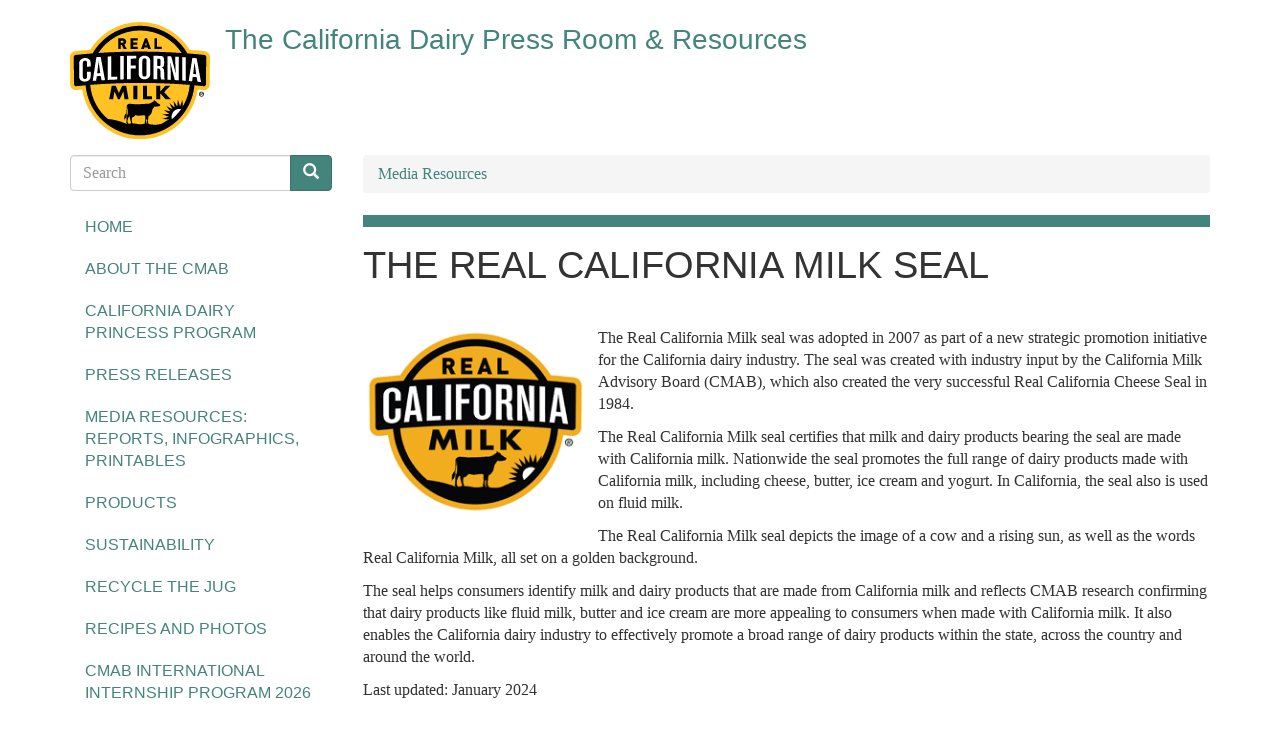

--- FILE ---
content_type: text/html; charset=UTF-8
request_url: https://californiadairypressroom.com/Press_Kit/The_Real_California_Milk_Seal
body_size: 4984
content:
<!DOCTYPE html>
<html  lang="en" dir="ltr" prefix="content: http://purl.org/rss/1.0/modules/content/  dc: http://purl.org/dc/terms/  foaf: http://xmlns.com/foaf/0.1/  og: http://ogp.me/ns#  rdfs: http://www.w3.org/2000/01/rdf-schema#  schema: http://schema.org/  sioc: http://rdfs.org/sioc/ns#  sioct: http://rdfs.org/sioc/types#  skos: http://www.w3.org/2004/02/skos/core#  xsd: http://www.w3.org/2001/XMLSchema# ">
  <head>
    <meta charset="utf-8" />
<script>(function(i,s,o,g,r,a,m){i["GoogleAnalyticsObject"]=r;i[r]=i[r]||function(){(i[r].q=i[r].q||[]).push(arguments)},i[r].l=1*new Date();a=s.createElement(o),m=s.getElementsByTagName(o)[0];a.async=1;a.src=g;m.parentNode.insertBefore(a,m)})(window,document,"script","/sites/default/files/google_analytics/analytics.js?t06xx4","ga");ga("create", "UA-82279972-1", {"cookieDomain":"auto"});ga("set", "anonymizeIp", true);ga("send", "pageview");</script>
<script>var pfHeaderImgUrl = '';var pfHeaderTagline = '';var pfdisableClickToDel  = 0;var pfHideImages = 0;var pfImageDisplayStyle = 'right';var pfDisablePDF = 0;var pfDisableEmail = 0;var pfDisablePrint = 0;var pfCustomCSS = '';var pfPlatform = 'Drupal 8';(function(){var js, pf;pf = document.createElement('script');pf.type = 'text/javascript';pf.src='//cdn.printfriendly.com/printfriendly.js';document.getElementsByTagName('head')[0].appendChild(pf)})();</script>
<meta name="Generator" content="Drupal 8 (https://www.drupal.org)" />
<meta name="MobileOptimized" content="width" />
<meta name="HandheldFriendly" content="true" />
<meta name="viewport" content="width=device-width, initial-scale=1.0" />
<script src="https://app.secureprivacy.ai/script/6838e6d84c18ca9a0046c857.js"></script>
<link rel="shortcut icon" href="/themes/cmab/favicon.ico" type="image/vnd.microsoft.icon" />
<link rel="canonical" href="http://californiadairypressroom.com/Press_Kit/The_Real_California_Milk_Seal" />
<link rel="shortlink" href="http://californiadairypressroom.com/node/31" />
<link rel="revision" href="http://californiadairypressroom.com/Press_Kit/The_Real_California_Milk_Seal" />

    <title>The Real California Milk Seal | The California Dairy Press Room &amp; Resources</title>
    <link rel="stylesheet" media="all" href="/sites/default/files/css/css_xwiQPLiCfNhjRuAYZqlyaOC9eUWBU5j8aIpllI51Tpk.css" />
<link rel="stylesheet" media="all" href="https://cdn.jsdelivr.net/npm/bootstrap@3.4.1/dist/css/bootstrap.min.css" integrity="sha256-bZLfwXAP04zRMK2BjiO8iu9pf4FbLqX6zitd+tIvLhE=" crossorigin="anonymous" />
<link rel="stylesheet" media="all" href="https://cdn.jsdelivr.net/npm/@unicorn-fail/drupal-bootstrap-styles@0.0.2/dist/3.4.0/8.x-3.x/drupal-bootstrap.min.css" integrity="sha512-tGFFYdzcicBwsd5EPO92iUIytu9UkQR3tLMbORL9sfi/WswiHkA1O3ri9yHW+5dXk18Rd+pluMeDBrPKSwNCvw==" crossorigin="anonymous" />
<link rel="stylesheet" media="all" href="/sites/default/files/css/css_lqK9dKaIrlvC1_lOxDAGKg7cAE81VbzTmX9sP3gOhGw.css" />

    
<!--[if lte IE 8]>
<script src="/sites/default/files/js/js_VtafjXmRvoUgAzqzYTA3Wrjkx9wcWhjP0G4ZnnqRamA.js"></script>
<![endif]-->

  </head>
  <body class="path-node page-node-type-page has-glyphicons">
    <a href="#main-content" class="visually-hidden focusable skip-link">
      Skip to main content
    </a>
    
      <div class="dialog-off-canvas-main-canvas" data-off-canvas-main-canvas>
              <header class="navbar navbar-default container" id="navbar" role="banner">
            <div class="navbar-header">
        
                          <button type="button" class="navbar-toggle" data-toggle="collapse" data-target="#navbar-collapse">
            <span class="sr-only">Toggle navigation</span>
            <span class="icon-bar"></span>
            <span class="icon-bar"></span>
            <span class="icon-bar"></span>
          </button>
              </div>

                    <div id="navbar-collapse" class="navbar-collapse collapse">
            <div class="region region-navigation-collapsible">
    <nav role="navigation" aria-labelledby="block-primarylinks-3-menu" id="block-primarylinks-3">
            
  <h2 class="visually-hidden" id="block-primarylinks-3-menu">Primary LInks</h2>
  

        
      <ul class="menu menu--primary-links nav">
                      <li class="first">
                                        <a href="/home" data-drupal-link-system-path="node/605">Home</a>
              </li>
                      <li>
                                        <a href="/About_the_CMAB" title="About the CMAB" data-drupal-link-system-path="node/2">About the CMAB</a>
              </li>
                      <li>
                                        <a href="/ca-dairy-princesses" title="California Dairy Princess Program" data-drupal-link-system-path="node/479">California Dairy Princess Program</a>
              </li>
                      <li>
                                        <a href="/Press_Releases" title="Press Releases" data-drupal-link-system-path="Press_Releases">Press Releases</a>
              </li>
                      <li>
                                        <a href="/Press_Kit" title="Media Resources" data-drupal-link-system-path="node/18">Media Resources: Reports, Infographics, Printables</a>
              </li>
                      <li>
                                        <a href="/Products" data-drupal-link-system-path="node/32">Products</a>
              </li>
                      <li>
                                        <a href="/California-Dairy-Sustainability" title="California Dairy Sustainability" data-drupal-link-system-path="node/604">Sustainability</a>
              </li>
                      <li>
                                        <a href="https://www.recyclethejug.com/">Recycle The Jug</a>
              </li>
                      <li>
                                        <a href="/Recipes_and_Photos" title="California Dairy Recipes and Photos" data-drupal-link-system-path="node/53">Recipes and Photos</a>
              </li>
                      <li class="last">
                                        <a href="/cmab-international-internship-program-2026" data-drupal-link-system-path="node/737">CMAB International Internship Program 2026</a>
              </li>
        </ul>
  

  </nav>

  </div>

        </div>
                </header>
  
  <div role="main" class="main-container container js-quickedit-main-content">
    <div class="row">

                              <div class="col-sm-12" role="heading">
              <div class="region region-header">
          <a class="logo navbar-btn pull-left" href="/" title="Home" rel="home">
      <img src="/themes/cmab/logo.svg" alt="Home" />
    </a>
        <a class="name navbar-brand" href="/" title="Home" rel="home">The California Dairy Press Room &amp; Resources</a>
    
  </div>

          </div>
              
                              <aside class="col-sm-3" role="complementary">
              <div class="region region-sidebar-first">
    <div class="search-block-form block block-search block-search-form-block" data-drupal-selector="search-block-form" id="block-cmab-search" role="search">
  
      <h2 class="visually-hidden">Search</h2>
    
      <form action="/search/node" method="get" id="search-block-form" accept-charset="UTF-8">
  <div class="form-item js-form-item form-type-search js-form-type-search form-item-keys js-form-item-keys form-no-label form-group">
      <label for="edit-keys" class="control-label sr-only">Search</label>
  
  
  <div class="input-group"><input title="Enter the terms you wish to search for." data-drupal-selector="edit-keys" class="form-search form-control" placeholder="Search" type="search" id="edit-keys" name="keys" value="" size="15" maxlength="128" data-toggle="tooltip" /><span class="input-group-btn"><button type="submit" value="Search" class="button js-form-submit form-submit btn-primary btn icon-only" name=""><span class="sr-only">Search</span><span class="icon glyphicon glyphicon-search" aria-hidden="true"></span></button></span></div>

  
  
  </div>
<div class="form-actions form-group js-form-wrapper form-wrapper" data-drupal-selector="edit-actions" id="edit-actions"></div>

</form>

  </div>
<nav role="navigation" aria-labelledby="block-primarylinks-menu" id="block-primarylinks">
            
  <h2 class="visually-hidden" id="block-primarylinks-menu">Primary LInks</h2>
  

        
      <ul class="menu menu--primary-links nav">
                      <li class="first">
                                        <a href="/home" data-drupal-link-system-path="node/605">Home</a>
              </li>
                      <li>
                                        <a href="/About_the_CMAB" title="About the CMAB" data-drupal-link-system-path="node/2">About the CMAB</a>
              </li>
                      <li>
                                        <a href="/ca-dairy-princesses" title="California Dairy Princess Program" data-drupal-link-system-path="node/479">California Dairy Princess Program</a>
              </li>
                      <li>
                                        <a href="/Press_Releases" title="Press Releases" data-drupal-link-system-path="Press_Releases">Press Releases</a>
              </li>
                      <li>
                                        <a href="/Press_Kit" title="Media Resources" data-drupal-link-system-path="node/18">Media Resources: Reports, Infographics, Printables</a>
              </li>
                      <li>
                                        <a href="/Products" data-drupal-link-system-path="node/32">Products</a>
              </li>
                      <li>
                                        <a href="/California-Dairy-Sustainability" title="California Dairy Sustainability" data-drupal-link-system-path="node/604">Sustainability</a>
              </li>
                      <li>
                                        <a href="https://www.recyclethejug.com/">Recycle The Jug</a>
              </li>
                      <li>
                                        <a href="/Recipes_and_Photos" title="California Dairy Recipes and Photos" data-drupal-link-system-path="node/53">Recipes and Photos</a>
              </li>
                      <li class="last">
                                        <a href="/cmab-international-internship-program-2026" data-drupal-link-system-path="node/737">CMAB International Internship Program 2026</a>
              </li>
        </ul>
  

  </nav>

  </div>

          </aside>
              
                  <section class="col-sm-9">

                                      <div class="highlighted">  <div class="region region-highlighted">
    <div data-drupal-messages-fallback class="hidden"></div>

  </div>
</div>
                  
                
                          <a id="main-content"></a>
            <div class="region region-content">
        <ol class="breadcrumb">
          <li >
                  <a href="/Press_Kit">Media Resources</a>
              </li>
      </ol>

    <h1 class="page-header"><span property="schema:name">The Real California Milk Seal</span>
</h1>

  <article data-history-node-id="31" role="article" about="/Press_Kit/The_Real_California_Milk_Seal" typeof="schema:WebPage" class="page full clearfix">

  
      <span property="schema:name" content="The Real California Milk Seal" class="hidden"></span>


  
  <div class="content">
    
            <div property="schema:text" class="field field--name-body field--type-text-with-summary field--label-hidden field--item"><p><img align="left" alt="The Real California Milk Seal" class="img-responsive" data-entity-type="" data-entity-uuid="" height="202" id="" src="/sites/default/files/image/RCM_Logo-gold.gif" style="padding-right: 10px; padding-bottom: 8px;" title="" width="235" /></p>
<p>The Real California Milk seal was adopted in 2007 as part of a new strategic promotion initiative for the California dairy industry. The seal was created with industry input by the California Milk Advisory Board (CMAB), which also created the very successful Real California Cheese Seal in 1984. </p>
<p>The Real California Milk seal certifies that milk and dairy products bearing the seal are made with California milk. Nationwide the seal promotes the full range of dairy products made with California milk, including cheese, butter, ice cream and yogurt. In California, the seal also is used on fluid milk.</p>
<p>The Real California Milk seal depicts the image of a cow and a rising sun, as well as the words Real California Milk, all set on a golden background.</p>
<p>The seal helps consumers identify milk and dairy products that are made from California milk and reflects CMAB research confirming that dairy products like fluid milk, butter and ice cream are more appealing to consumers when made with California milk. It also enables the California dairy industry to effectively promote a broad range of dairy products within the state, across the country and around the world.</p>
<div class="last-updated">Last updated: <span>January 2024</span></div>
</div>
      
  </div>

</article>


  </div>

              </section>

                </div>
  </div>

      <footer class="footer container" role="contentinfo">
        <div class="region region-footer">
    <section id="block-globalfooter" class="block block-block-content block-block-content2429f5c5-0678-4186-8a28-9be4eb4d6331 clearfix">
  
    

      
            <div class="field field--name-body field--type-text-with-summary field--label-hidden field--item"><div class="container">
<div class="row">
<div class="col-md-12 col-sm-12 col-lg-6 small text-left">© 2025 <a href="/">The California Dairy Press Room &amp; Resources</a>   <a href="http://www.realcaliforniamilk.com/">Real California Milk Website</a></div>
<div class="col-md-12 col-sm-12 col-lg-6 small text-right">An instrumentality of the Department of Food &amp; Agriculture, State of California.</div>
</div>
</div>
</div>
      
  </section>


  </div>

    </footer>
  
  </div>

    
    <script type="application/json" data-drupal-selector="drupal-settings-json">{"path":{"baseUrl":"\/","scriptPath":null,"pathPrefix":"","currentPath":"node\/31","currentPathIsAdmin":false,"isFront":false,"currentLanguage":"en"},"pluralDelimiter":"\u0003","suppressDeprecationErrors":true,"google_analytics":{"trackOutbound":true,"trackMailto":true,"trackDownload":true,"trackDownloadExtensions":"7z|aac|arc|arj|asf|asx|avi|bin|csv|doc(x|m)?|dot(x|m)?|exe|flv|gif|gz|gzip|hqx|jar|jpe?g|js|mp(2|3|4|e?g)|mov(ie)?|msi|msp|pdf|phps|png|ppt(x|m)?|pot(x|m)?|pps(x|m)?|ppam|sld(x|m)?|thmx|qtm?|ra(m|r)?|sea|sit|tar|tgz|torrent|txt|wav|wma|wmv|wpd|xls(x|m|b)?|xlt(x|m)|xlam|xml|z|zip"},"data":{"extlink":{"extTarget":true,"extTargetNoOverride":true,"extNofollow":true,"extNoreferrer":false,"extFollowNoOverride":true,"extClass":"0","extLabel":"(link is external)","extImgClass":false,"extSubdomains":true,"extExclude":"","extInclude":"","extCssExclude":"","extCssExplicit":"","extAlert":false,"extAlertText":"This link will take you to an external web site. We are not responsible for their content.","mailtoClass":"mailto","mailtoLabel":"(link sends email)","extUseFontAwesome":false,"extIconPlacement":"append","extFaLinkClasses":"fa fa-external-link","extFaMailtoClasses":"fa fa-envelope-o","whitelistedDomains":[]}},"bootstrap":{"forms_has_error_value_toggle":1,"modal_animation":1,"modal_backdrop":"true","modal_focus_input":1,"modal_keyboard":1,"modal_select_text":1,"modal_show":1,"modal_size":"","popover_enabled":1,"popover_animation":1,"popover_auto_close":1,"popover_container":"body","popover_content":"","popover_delay":"0","popover_html":0,"popover_placement":"right","popover_selector":"","popover_title":"","popover_trigger":"click","tooltip_enabled":1,"tooltip_animation":1,"tooltip_container":"body","tooltip_delay":"0","tooltip_html":0,"tooltip_placement":"auto left","tooltip_selector":"","tooltip_trigger":"hover"},"ajaxTrustedUrl":{"\/search\/node":true},"user":{"uid":0,"permissionsHash":"c8859da74f26786051b734331c4ce3f67781076122c0006ace61057de8f0c418"}}</script>
<script src="/sites/default/files/js/js_bP6XP-WaGk1WgxXU5QgZJyDEfRZaFWuj2WueUsW9Oi0.js"></script>
<script src="https://cdn.jsdelivr.net/npm/bootstrap@3.4.1/dist/js/bootstrap.min.js" integrity="sha256-nuL8/2cJ5NDSSwnKD8VqreErSWHtnEP9E7AySL+1ev4=" crossorigin="anonymous"></script>
<script src="/sites/default/files/js/js_xeffIWnC_nzit4D-0VP9YdRjOzf79JPJf9gFozmqxPg.js"></script>

  </body>
</html>


--- FILE ---
content_type: text/plain
request_url: https://www.google-analytics.com/j/collect?v=1&_v=j102&aip=1&a=1697532406&t=pageview&_s=1&dl=https%3A%2F%2Fcaliforniadairypressroom.com%2FPress_Kit%2FThe_Real_California_Milk_Seal&ul=en-us%40posix&dt=The%20Real%20California%20Milk%20Seal%20%7C%20The%20California%20Dairy%20Press%20Room%20%26%20Resources&sr=1280x720&vp=1280x720&_u=YEBAAEABAAAAACAAI~&jid=2054610252&gjid=853153115&cid=798775668.1764239395&tid=UA-82279972-1&_gid=838590704.1764239395&_r=1&_slc=1&z=40949056
body_size: -290
content:
2,cG-GZQRGHW9EK

--- FILE ---
content_type: image/svg+xml
request_url: https://californiadairypressroom.com/themes/cmab/logo.svg
body_size: 12023
content:
<?xml version="1.0" encoding="utf-8"?>
<!-- Generator: Adobe Illustrator 16.0.0, SVG Export Plug-In . SVG Version: 6.00 Build 0)  -->
<!DOCTYPE svg PUBLIC "-//W3C//DTD SVG 1.1//EN" "http://www.w3.org/Graphics/SVG/1.1/DTD/svg11.dtd">
<svg version="1.1" id="Layer_1" xmlns="http://www.w3.org/2000/svg" xmlns:xlink="http://www.w3.org/1999/xlink" x="0px" y="0px"
	 width="395.326px" height="329.859px" viewBox="0 0 395.326 329.859" enable-background="new 0 0 395.326 329.859"
	 xml:space="preserve">
<g>
	<path fill="#FFC222" d="M197.663,329.859c-82.492,0-151.031-60.879-163.055-140.062c-5.474,0.52-10.944,1.043-16.378,1.617
		c-8.135,0.852-17.544-5.94-17.544-16.381C0.669,175.111,0,98.553,0,98.553c0-8.021,5.605-15.439,15.307-16.496
		c2.055-0.224,28.021-2.784,42.194-3.921C86.625,31.275,138.547,0,197.663,0s111.038,31.275,140.162,78.136
		c14.173,1.138,40.14,3.698,42.194,3.921c9.701,1.056,15.307,8.475,15.307,16.496c0,0-0.669,76.558-0.687,76.48
		c0,10.44-9.409,17.232-17.544,16.381c-5.434-0.574-10.904-1.098-16.378-1.617C348.694,268.98,280.155,329.859,197.663,329.859z"/>
	<g>
		<g>
			<g>
				<path d="M117.94,179.6h11.196l8.885,20.289l9.398-20.289h11.314l6.617,37.957h-11.373l-3.193-21.854h-0.115l-10.504,21.854
					h-4.525l-10.039-21.854h-0.117l-3.66,21.854h-11.315L117.94,179.6z"/>
				<path d="M190.245,217.557H178.87V179.6h11.375V217.557z"/>
				<path d="M217.744,209.195h13.639v8.361h-25.01V179.6h11.371V209.195z"/>
				<path d="M269.051,179.6h14.098l-17.413,17.971l18.974,19.986h-14.734l-14.678-16.461h-0.122v16.461h-11.369V179.6h11.369v15.654
					h0.122L269.051,179.6z"/>
			</g>
			<g>
				<path d="M151.606,76.31l-5.414-11.396h-2.541V76.31h-7.521V45.692h12.119c6.795,0,10.453,4.82,10.453,9.845
					c0,4.177-2.584,6.797-4.988,8l6.621,12.772H151.606z M147.907,52.444h-4.256v6.196h4.256c2.062,0,3.271-1.506,3.271-3.103
					C151.179,53.953,149.97,52.444,147.907,52.444z"/>
				<path d="M170.827,76.31V45.692h20.812v6.711h-13.285v5.114h11.352v6.71h-11.352v5.377h13.285v6.705H170.827z"/>
				<path d="M220.746,76.31l-1.416-4.556h-9.42l-1.503,4.556h-7.865l11.133-30.618h5.801l11.147,30.618H220.746z M214.771,57.302
					l-2.751,8.171h5.332L214.771,57.302z"/>
				<path d="M238.38,76.31V45.692h7.522v23.913h12.859v6.705H238.38z"/>
			</g>
			<path d="M384.62,98.454c0-3.167-2.567-5.735-5.73-5.735l-0.002-0.037c-15.543-1.655-31.346-3.098-47.368-4.333
				c-26.631-46.369-76.655-77.666-133.856-77.666c-57.193,0-107.219,31.295-133.852,77.661c-16.046,1.236-31.871,2.681-47.436,4.338
				v0.037c-3.169,0-5.734,2.568-5.734,5.735l-0.019,0.009l0.668,76.561l0.012,0.01c0,3.166,2.569,5.73,5.733,5.73l0.003,0.027
				c8.9-0.943,17.894-1.811,26.955-2.619c6.739,78.877,73.084,141.008,153.669,141.008c80.59,0,146.928-62.127,153.669-141.002
				c9.04,0.807,18.012,1.672,26.893,2.613l0.001-0.027c3.167,0,5.731-2.564,5.731-5.73c0,0,0.014-0.01,0.018-0.01l0.664-76.561
				L384.62,98.454z M197.663,23.851c49.182,0,92.479,25.172,117.729,63.331c-38.142-2.573-77.499-3.939-117.763-3.956
				c-40.236,0.017-79.572,1.381-117.692,3.951C105.189,49.021,148.483,23.851,197.663,23.851z M172.425,285.586
				c-2.848,0.219-4.887,0.67-6.494,1.025c-0.744-0.555-1.584-1.16-1.738-1.453c-0.295-0.568-0.951-1.131-1.277-1.846
				c-0.328-0.715-0.328-2.734-0.299-4.104c0.07-3.322-0.047-4.896,0.893-6.512c0.535-0.922,1.279-3.658,1.842-4.252
				c0.566-0.594,1.881-2.852,1.881-2.852c0.635,1.283,1.459,0.857,2.254,1.426c0,0-0.357,1.395-0.744,2.02
				c-0.385,0.623-0.059,1.221,0.262,1.873c0.318,0.656,3.486,12.818,3.523,13.227C172.567,284.598,172.491,285.115,172.425,285.586z
				 M211.355,286.436c0.088,0.068,0.172,0.1,0.254,0.113c-8.942-0.121-8.428,2.902-20.079,0.633
				c-6.354-1.236-11.201-1.686-14.986-1.725c-0.879-1.383-2.32-8.125-2.209-9.756c0.109-1.674,0.355-3.92,0.4-4.564
				c0.043-0.648,1.203-3.035,1.471-3.502c0.268-0.469,0.625-0.336,0.604,0.199c-0.023,0.535-0.068,1.383,0.406,1.459
				c0.477,0.074,0.842-1.504,1.02-1.926c0.18-0.426,1.074-1.061,1.074-1.061c0.244,0.312-0.025,1.596,0.645,1.617
				c0.246,0.008,0.4-0.244,0.467-0.535c0.391-1.689,0.279-1.697,1.791-2.453c0.834-0.416,2.975-2.912,2.975-2.912
				c10.93,4.682,20.147-1.861,27.058,1.607c0,0,0.15,4.221-0.041,5.656c-0.195,1.436,0.102,2.578,0.369,4.541
				c0.269,1.961-1.067,7.314-1.395,8.057c-0.328,0.746-0.713,0.924-0.77,1.283c-0.056,0.361,0.77,0.205,1.097,0.801
				c0.327,0.592-0.118,1.16-0.267,1.428C211.089,285.664,210.94,286.109,211.355,286.436z M211.802,286.551
				c0.231-0.041,0.439-0.193,0.624-0.174c0.112,0.01,0.194,0.096,0.276,0.201C212.394,286.566,212.091,286.557,211.802,286.551z
				 M217.356,286.955c-0.573-0.98-2.551-3.658-2.551-4.357c0-0.801-0.3-6.184,0.472-7.344c0.514-0.768,0.945-1.686,1.182-2.223
				c-0.107-0.193-0.209-0.346-0.287-0.453h0.479c0,0-0.072,0.18-0.191,0.453c0.307,0.551,0.662,1.436,0.662,2.58
				c0,1.16,0,5.531-0.324,6.244c-0.324,0.715-0.117,1.221-0.033,1.518c0.094,0.297-0.209,0.742-0.143,0.992
				c0.062,0.248,0.801,0.285,1.127,0.584s0.268,1.518,0.268,2.02c0,0.021,0.012,0.047,0.015,0.068
				C217.805,287.01,217.574,286.98,217.356,286.955z M318.633,237.555l-1.051-18.479l-6.767,18.072l-6.078-18.418l-1.853,19.205
				l-10.64-16.217l3.182,19.033l-14.472-12.912l7.996,17.561l-17.317-8.727l12.268,14.891l-18.991-3.947l15.709,11.209
				l-19.367,1.104l18.076,6.764l-18.422,6.08l19.21,1.852c-18.614,5.742-15.271,18.666-56.443,13.189
				c-0.207-0.482-1.244-1.191-1.523-1.498c-0.329-0.355-0.567-1.309-1.191-1.812c-0.44-0.359-0.772-1.549-0.714-2.141
				c0.061-0.596-0.624-3.301-0.445-5.592c0.062-0.803,0.059-1.311,0.387-1.844c0.326-0.537,0.119-0.895,0.477-1.457
				c0.355-0.568,0.416-1.547,0.416-2.676c0-1.133,0.891-6.307,0.891-6.307c2.095-0.232,4.13-1.523,5.064-3.701
				c0.134-0.312,1.229-1.314,2.521-3.279c1.295-1.961,2.097-7.672,2.388-8.162c0.289-0.49,1.001-3.836,1.18-4.215
				c0.178-0.379,2.004-2.543,3.08-4.082c1.068-1.539,0.488-1.43,1.492-2.543c1.004-1.115,2.564-0.514,2.989-0.334
				c0.423,0.178,6.56-0.045,7.228-0.225c0.668-0.178,1.984-0.98,2.297-0.98s0.959,0.225,1.493,0.199
				c0.534-0.02,1.519-0.848,1.696-1.18c0.178-0.336,0.425-0.336,0.734-0.594c0.312-0.258,0.627-1.102,0.627-1.838
				s-0.65-1.717-1.006-1.895c-0.355-0.18-1.34-0.158-1.805-0.291c-0.469-0.135-1.428-1.092-2.811-2.164
				c-1.384-1.07-4.183-2.734-4.372-3.145c-0.669-1.449-1.048-1.383-1.228-1.762c-0.268-0.559,0.111-0.848-0.09-1.248
				c-0.383-0.77-2.006,0.109-2.09,0.098c-0.081-0.014-1.255-0.812-1.791-1.436c-0.535-0.625-1.494-1.34-2.184-1.34
				c-0.545,0-0.869,0.402-0.753,1.086c0.12,0.682-0.294,0.795-0.208,1.096c0.09,0.301,0.359,0.746-0.178,1.016
				c-0.537,0.266-1.815,0.416-2.768,1.279c-0.949,0.861-6.072,4.469-12.447,5.373c-1.111,0.158-1.92-0.873-5.193-0.213
				c-4.747,0.957-30.319,1.775-32.876,1.488l-0.107-0.018c-0.713,0-2.453-0.578-5.264-0.713s-7.137-0.58-9.232-0.58
				c-2.957,0-5.1,1.332-6.066,2.543c-0.715,0.893-1.791,1.754-2.23,3.389c-0.312,1.16,0.312,10.928-0.357,14.541
				c-0.402,2.178-1.443,7.42-1.443,7.42c-0.424,0.109-1.812,0.209-2.459,2.463c-0.699,2.428-1.785,2.631-2.275,3.365
				c-0.531,0.799-0.703,1.953-0.703,1.953c0.357-1.006,1.553-2.061,2.223-2.371c-1.094,0.852-2.062,3.836-2.033,4.992
				c0.379-1.16,1.74-2.432,2.232-2.699c-1.293,1.236-2.59,3.703-2.564,5.307c0.346-0.492,0.883-1.199,0.883-1.199
				c0.037,0.271-0.166,0.965-0.166,0.965c0.383-0.236,1.141-0.826,1.141-0.826c-1.211,1.316-1.881,3.693-1.881,3.693
				c0.479-1.115,1.875-2.41,1.875-2.41c-1.07,1.277-1.518,5.131-1.518,5.131c0.133-0.58,1.158-3.094,2.898-4.373
				c2.352-1.727,2.453-3.789,2.543-4.549c0.088-0.758,0.715-2.051,1.738-4.504c1.027-2.455-0.58-4.059-0.58-4.059
				c0.314-1.518,0.666-3.795,1.162-7.941c0.463-3.898,0.941-6.49,0.736-9.479c-0.291-4.17,0.523-4.363,0.523-4.363
				c-0.357,2.186,0.656,7.465,0.969,9.07s-0.029,12.059-0.477,13.754c-0.445,1.695-1.547,3.865-2.141,4.699
				c-0.594,0.832-0.713,2.02-0.742,3.301c-0.029,1.277-0.119,13.41-0.447,13.855c-0.326,0.447-0.654,1.25-0.6,1.824
				c0.055,0.578,0.66,0.586,0.896,0.914c0.18,0.244,0.746,1.449,1.434,2.271c-7.318-1.656-22.686-11.008-54.031-13.939
				c-27.86-23.441-46.526-57.457-49.797-95.869c45.179-3.664,92.203-5.627,140.531-5.648c48.346,0.021,95.384,1.986,140.578,5.652
				C336.333,199.049,329.433,219.604,318.633,237.555z"/>
			<g>
				<path fill="#FFFFFF" d="M58.458,146.814c0,9.682-0.456,11.771-3.311,15.322c-2.941,3.541-7.616,5.567-12.957,5.729
					c-5.343,0.168-10.235-1.666-12.979-4.931c-2.843-3.569-3.297-5.427-3.297-15.022v-25.609c0-9.591,0.454-11.579,3.297-15.227
					c2.959-3.452,7.636-5.568,12.979-5.733c5.341-0.165,10.238,1.659,12.957,4.937c2.97,3.661,3.311,5.428,3.311,15.019v4.145
					l-10.234,0.316v-8.793c0-6.024-1.596-8.251-5.923-8.115c-4.544,0.14-6.141,2.36-6.141,8.595v34.693
					c0,6.129,1.597,8.352,5.917,8.228c4.551-0.145,6.146-2.373,6.146-8.595v-11.48l10.234-0.319V146.814z"/>
				<path fill="#FFFFFF" d="M75.738,152.494l-1.932,12.591l-9.682,0.741l10.373-66.802l12.125-0.806l12.211,65.331l-9.783,0.551
					l-2.394-12.217L75.738,152.494z M82.34,121.976l-0.906-6.469l-0.691-5.389l-0.447,5.254l-0.909,6.77l-2.617,22.094l8.636-0.482
					L82.34,121.976z"/>
				<polygon fill="#FFFFFF" points="116.798,154.421 133.183,153.706 133.183,161.905 106.67,163.06 106.67,97.086 116.798,96.571 
									"/>
				<polygon fill="#FFFFFF" points="151.942,161.452 141.706,161.711 141.706,95.617 151.942,95.363 				"/>
				<polygon fill="#FFFFFF" points="171.327,130.936 171.327,161.072 161.081,161.218 161.073,95.154 187.124,94.761 
					187.124,102.969 171.319,103.2 171.327,122.634 185.772,122.418 185.772,130.717 				"/>
				<path fill="#FFFFFF" d="M226.605,140.659c0,9.688-0.465,11.763-3.304,15.222c-2.954,3.459-7.62,5.338-12.971,5.338
					c-5.343,0-10.243-1.978-12.967-5.338c-2.836-3.651-3.293-5.533-3.293-15.119v-25.496c0-9.599,0.457-11.57,3.293-15.132
					c2.952-3.362,7.624-5.34,12.967-5.34c5.351,0,10.244,1.979,12.971,5.34c2.954,3.761,3.304,5.533,3.304,15.132V140.659z
					 M204.306,145.303c0,6.133,1.591,8.402,5.914,8.402c4.555,0,6.136-2.18,6.136-8.402v-34.586c0-6.133-1.581-8.408-5.912-8.408
					c-4.547,0-6.138,2.175-6.138,8.408V145.303z"/>
				<path fill="#FFFFFF" d="M252.736,95.417c6.605,0.155,8.873,0.797,10.696,3.207c1.708,2.415,2.384,6.165,2.384,12.486v4.744
					c0,8.998-1.584,11.621-7.621,12.379c6.146,1.616,7.621,4.322,7.621,13.912v8.203c0,5.64,0.537,8.097,2.02,11.785l-10.428-0.405
					c-1.141-2.978-1.827-7.763-1.827-12.9v-5.838c0-8.498-1.369-11.691-5.01-11.782l-4.425-0.092v30.238l-10.355-0.237V95.02
					L252.736,95.417z M246.03,123.693l6.017,0.146c2.966,0.164,3.534-0.904,3.534-6.736v-6.235c0-5.827-0.568-7.201-3.534-7.267
					l-6.017-0.136V123.693z"/>
				<polygon fill="#FFFFFF" points="295.821,163.431 282.701,111.726 283.048,115.996 283.617,122.246 283.846,126.303 
					284.912,162.912 275.346,162.484 275.34,96.362 285.919,96.842 296.815,137.671 297.729,141.369 298.516,145.057 
					299.09,147.464 298.857,143.697 298.166,135.458 297.836,130.403 297.074,97.426 306.939,98.009 306.989,164.137 				"/>
				<polygon fill="#FFFFFF" points="327.151,165.437 316.915,164.699 316.813,98.753 327.143,99.488 				"/>
				<path fill="#FFFFFF" d="M346.724,154.394l-1.954,12.493l-9.669-0.815l10.453-65.11l12.14,1.083l12.303,67.142l-9.87-0.928
					l-2.49-12.947L346.724,154.394z M353.312,124.807l-0.913-6.6l-0.672-5.489l-0.461,5.188l-0.908,6.654l-2.624,21.718l8.641,0.725
					L353.312,124.807z"/>
			</g>
			<g>
				<path fill="#FFFFFF" d="M313.792,245.045c-1.48-0.307-3.017-0.475-4.588-0.475c-12.357,0-22.37,10.018-22.37,22.371
					c0,2.266,0.343,4.451,0.971,6.514C297.703,265.225,306.455,255.662,313.792,245.045z"/>
			</g>
		</g>
	</g>
	<g>
		<path d="M371.443,196.193c3.781,0,7.152,2.719,7.152,6.947c0,4.247-3.371,6.984-7.152,6.984s-7.152-2.737-7.152-6.984
			C364.291,198.912,367.662,196.193,371.443,196.193z M371.443,208.637c2.887,0,5.252-2.311,5.252-5.496
			c0-3.166-2.365-5.457-5.252-5.457c-2.926,0-5.253,2.291-5.253,5.457C366.19,206.326,368.518,208.637,371.443,208.637z
			 M368.668,199.229h2.943c1.955,0,3.054,0.614,3.054,2.31c0,1.435-0.896,1.992-2.05,2.086l2.086,3.409h-1.619l-1.9-3.335h-0.967
			v3.335h-1.547V199.229z M370.215,202.489h1.377c0.876,0,1.527-0.131,1.527-1.081c0-0.838-0.895-0.968-1.603-0.968h-1.302V202.489z
			"/>
	</g>
</g>
</svg>
